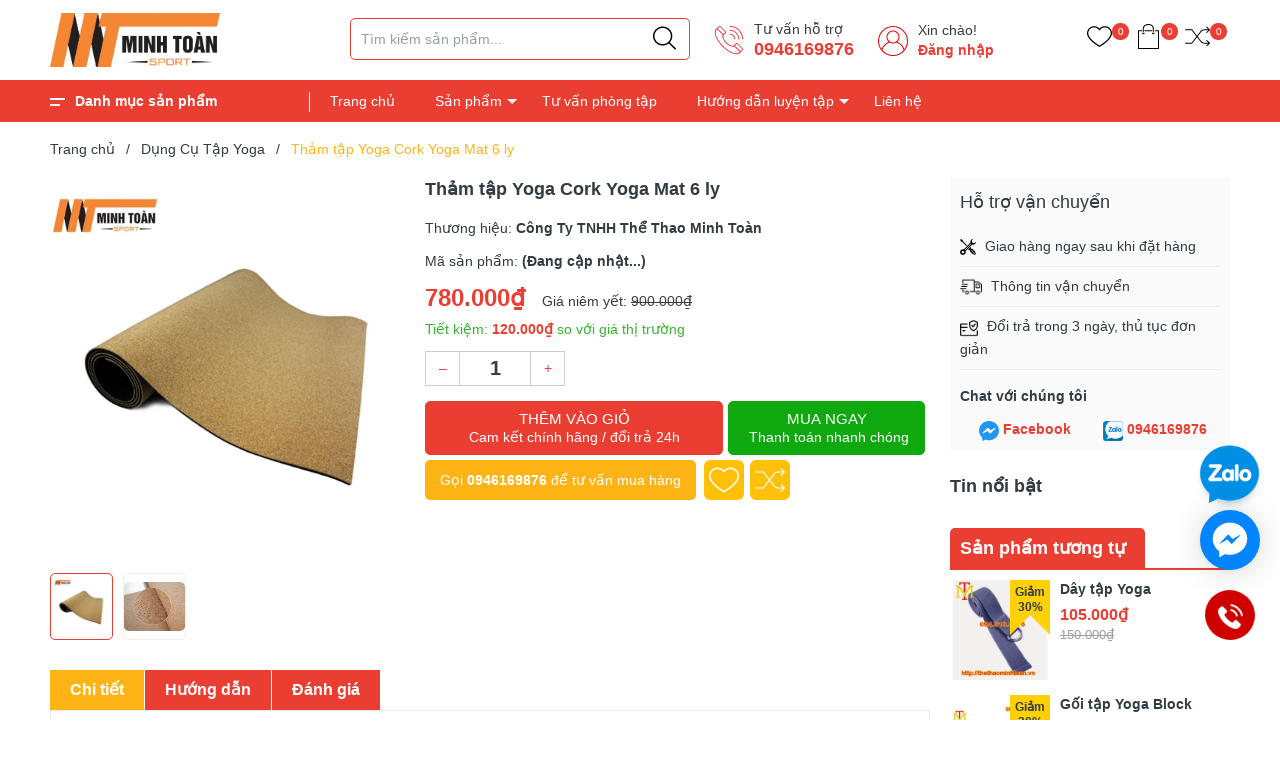

--- FILE ---
content_type: text/html; charset=utf-8
request_url: https://www.google.com/recaptcha/api2/aframe
body_size: 40
content:
<!DOCTYPE HTML><html><head><meta http-equiv="content-type" content="text/html; charset=UTF-8"></head><body><script nonce="RezejfPv7fr_6rAM3Ermbg">/** Anti-fraud and anti-abuse applications only. See google.com/recaptcha */ try{var clients={'sodar':'https://pagead2.googlesyndication.com/pagead/sodar?'};window.addEventListener("message",function(a){try{if(a.source===window.parent){var b=JSON.parse(a.data);var c=clients[b['id']];if(c){var d=document.createElement('img');d.src=c+b['params']+'&rc='+(localStorage.getItem("rc::a")?sessionStorage.getItem("rc::b"):"");window.document.body.appendChild(d);sessionStorage.setItem("rc::e",parseInt(sessionStorage.getItem("rc::e")||0)+1);localStorage.setItem("rc::h",'1769321025282');}}}catch(b){}});window.parent.postMessage("_grecaptcha_ready", "*");}catch(b){}</script></body></html>

--- FILE ---
content_type: text/css
request_url: https://bizweb.dktcdn.net/100/232/793/themes/835191/assets/header.scss.css?1753684752636
body_size: 6404
content:
@media (max-width: 991px){.opacity_menu.current{background:rgba(0,0,0,0.8);position:fixed;top:0;left:0;height:100%;width:100%;z-index:9999}}.header{padding:10px 0;background:#fff}.header .logo{display:flex;align-items:center;height:60px;overflow:hidden}.header .logo img{max-width:170px}@media (max-width: 1199px){.header .logo img{max-width:100%}}.header .group-account{padding:0;margin:0;text-align:right}.header .group-account li{display:inline-block;margin-right:20px}@media (max-width: 1199px){.header .group-account li{margin-right:18px}}.header .group-account li .icon{position:relative;display:inline-flex;height:60px;align-items:center;justify-content:center}.header .group-account li .icon span{position:absolute;display:inline-block;width:17px;height:17px;background:#eb3e32;color:#fff;text-align:center;line-height:17px;border-radius:17px;top:13px;font-size:10px}.header .group-account li .icon svg{width:25px;height:25px}.header .group-account .icon:hover .drop-account{opacity:1;visibility:visible}.header .group-account .drop-account{width:130px;position:absolute;top:55px;left:-50px;background:#fff;text-align:center;z-index:9;-webkit-box-shadow:0px 2px 6px 0px rgba(50,50,50,0.33);-moz-box-shadow:0px 2px 6px 0px rgba(50,50,50,0.33);box-shadow:0px 2px 6px 0px rgba(50,50,50,0.33);border-radius:4px;transition-duration:0s;transition-delay:.1s;opacity:0;visibility:hidden}.header .group-account .drop-account:before{content:"";width:0;height:0;border-style:solid;border-width:0 7.5px 10px 7.5px;border-color:transparent transparent #fff transparent;position:absolute;top:-10px;margin-left:-1px;left:50%;transform:translateX(-50%);-webkit-transform:translateX(-50%);-moz-transform:translateX(-50%);-o-transform:translateX(-50%);-os-transform:translateX(-50%)}.header .group-account .drop-account a{display:block;text-decoration:none;line-height:30px}.header .group-account .drop-account a:first-child{border-bottom:solid 1px #ebebeb}@media (max-width: 991px){.header .contact-phone{display:none}}.header .contact-phone.username_bar{background-image:none}.header .contact-phone.username_bar a{font-size:14px}.header .contact-phone.username_bar a:hover{opacity:0.7}.header .contact-phone.username_bar:before{content:attr(data-name);width:32px;height:32px;background:#eb3e32;color:#fff;font-weight:bold;text-align:center;border-radius:32px;position:absolute;left:10px;top:5px;line-height:32px;font-size:20px}.header .contact-phone.not{background-image:url("//bizweb.dktcdn.net/100/232/793/themes/835191/assets/users.svg?1694055448060")}.header .contact-phone.not a{font-size:14px}.header .contact-phone.not a:hover{opacity:0.7}.header .contact-phone{display:inline-block;padding-left:50px;position:relative;top:-5px;background-size:30px;background-repeat:no-repeat;background-position:10px 6px;line-height:20px;margin-left:10px;background-image:url("//bizweb.dktcdn.net/100/232/793/themes/835191/assets/call.svg?1694055448060")}@media (max-width: 991px){.header .contact-phone{display:none}}.header .contact-phone p{font-size:14px;margin-bottom:0}.header .contact-phone a{font-size:18px;color:#eb3e32;font-weight:bold;text-decoration:none}.header .contact-phone a:hover{opacity:0.7}.cart-drop:hover .top-cart-content{opacity:1;visibility:visible}.top-cart-content{right:0px;top:60px;position:absolute;background:#fff;padding:0;line-height:normal;text-align:left;box-shadow:0px 3px 25px 0px rgba(31,38,67,0.1);-o-box-shadow:0px 3px 25px 0px rgba(31,38,67,0.1);-moz-box-shadow:0px 3px 25px 0px rgba(31,38,67,0.1);-webkit-box-shadow:0px 3px 25px 0px rgba(31,38,67,0.1);z-index:10000;transition-duration:0s;transition-delay:.1s;opacity:0;visibility:hidden}.theme-search-smart{width:340px;height:42px;margin-top:8px;display:inline-block}@media (max-width: 1199px) and (min-width: 992px){.theme-search-smart{max-width:310px}}@media (max-width: 991px){.theme-search-smart{width:100%}}@media (max-width: 991px) and (min-width: 768px){.theme-search-smart{padding-left:30px}}.header_search{position:relative;display:inline-block;width:100%;height:100%;border:solid 1px #eb3e32;border-radius:5px}@media (max-width: 767px){.header_search{margin-right:0}}.header_search form{width:100%}.header_search form input{width:100%;height:40px;min-height:40px;line-height:40px;background:transparent;outline:none;padding:0 45px 0 10px;border:none;overflow:hidden;background:#fff;border-radius:6px !important;font-size:14px;color:#999ea1}.header_search form input::-webkit-input-placeholder{color:#999ea1}.header_search form input::-moz-placeholder{color:#999ea1}.header_search form input:-ms-input-placeholder{color:#999ea1}.header_search form .input-group-btn{position:absolute;white-space:nowrap;width:40px;height:36px;line-height:36px;right:0;top:0px;background:transparent;border-radius:50%;overflow:hidden}.header_search form .input-group-btn button{padding:0 10px;position:absolute;top:0px;right:3px;font-size:14px;height:40px;line-height:40px;color:#333;background-color:transparent;border:none}.header_search form .input-group-btn button svg{width:23px;height:30px;margin-top:4px}.header_search.theme-searchs{position:relative}@media (max-width: 991px){.header_search.theme-searchs{flex:1}}.header_search.theme-searchs .results-box{color:#555;position:absolute;top:41px;left:0;z-index:9999;width:100%;background-color:#fff;-webkit-box-shadow:0px 2px 6px 0px rgba(50,50,50,0.33);-moz-box-shadow:0px 2px 6px 0px rgba(50,50,50,0.33);box-shadow:0px 2px 6px 0px rgba(50,50,50,0.33)}.header_search.theme-searchs .results-box p{margin-bottom:0;text-align:center;border-bottom:dashed 1px #ebebeb;padding:5px 0;color:#2196f3;font-size:12px;cursor:pointer;pointer-events:painted}.header_search.theme-searchs .results-box p:hover{color:#ffb416}.header_search.theme-searchs .results-box .history{position:relative;z-index:2;display:flex;flex-flow:column}.header_search.theme-searchs .results-box .iser{border-bottom:dashed 1px #ebebeb}.header_search.theme-searchs .results-box .iser a{padding-left:25px;background:url("//bizweb.dktcdn.net/100/232/793/themes/835191/assets/wall-clock.svg?1694055448060") no-repeat center left;background-size:14px;background-position-x:4px;line-height:21px;word-break:break-word;font-size:12px;cursor:pointer}.header_search.theme-searchs .results-box .iser:hover{background:#f8f8f8}.header_search.theme-searchs .results-box a{background-color:#fff;padding:5px;font-size:14px;display:block}.header_search.theme-searchs .results-box a .img{text-align:center;float:left;width:40px;margin-right:5px}.header_search.theme-searchs .results-box a .d-title{text-transform:none;font-size:11px;font-weight:500;margin-bottom:0;margin-top:0;color:#303846;line-height:18px}.header_search.theme-searchs .results-box a .d-title.d-price{color:#eb3e32 !important;font-weight:bold}.header_search.theme-searchs .results-box a:hover .d-title,.header_search.theme-searchs .results-box a:focus .d-title{color:#eb3e32}.header_search.theme-searchs .results-box a+a{border-top:1px solid rgba(0,0,0,0.1)}.header_search.theme-searchs .results-box a.note{text-align:center;font-size:14px;font-weight:500;color:#222;line-height:22px}.header_search.theme-searchs .results-box a.note:hover,.header_search.theme-searchs .results-box a.note:focus{color:#eb3e32}.header_search.theme-searchs .results-box .note{text-align:center;font-size:14px;font-weight:500;color:#222;padding:7px 0px}.header_search.theme-searchs .results-box .note:hover,.header_search.theme-searchs .results-box .note:focus{color:#eb3e32}.header_search.theme-searchs .results-box .theme-loading{display:block;padding:7px;text-align:center;background-color:#fff}.header_nav_main{background-color:#eb3e32;height:42px}@media (max-width: 991px){.header_nav_main{height:70px;background-color:#fff}}.header_nav_main .menu_mega{width:280px}@media (max-width: 1199px){.header_nav_main .menu_mega{width:225px}}.header_nav_main .bg-header-nav{width:calc(100% - 280px)}.bg-header-nav .header-nav>ul.item_big{text-align:left;margin:0;padding:0}.bg-header-nav .header-nav>ul.item_big>li.nav-item{display:inline-block;float:left;position:relative;margin-right:0px;margin-left:0px;border-radius:0px;padding:0px;height:42px}@media (max-width: 1199px){.bg-header-nav .header-nav>ul.item_big>li.nav-item{margin-right:0px}}.bg-header-nav .header-nav>ul.item_big>li.nav-item:first-child>a{padding-left:0}.bg-header-nav .header-nav>ul.item_big>li.nav-item.has-mega{position:static !important}.bg-header-nav .header-nav>ul.item_big>li.nav-item>a{display:block;text-align:left;padding:0px 20px;font-size:14px;font-family:"Roboto",sans-serif;font-weight:bold;height:42px;line-height:42px;position:relative;text-decoration:none;color:#fff;font-weight:500}@media (min-width: 992px) and (max-width: 1199px){.bg-header-nav .header-nav>ul.item_big>li.nav-item>a{padding:0px 15px}}.bg-header-nav .header-nav>ul.item_big>li.nav-item>a.caret-down:before{content:"";position:absolute;width:0;height:0;border-style:solid;border-width:5px 5px 0 5px;border-color:#fff transparent transparent transparent;display:inline-block;top:50%;left:100%;margin-left:-15px;margin-top:-2px;transition:0.5s}@media (max-width: 1199px) and (min-width: 992px){.bg-header-nav .header-nav>ul.item_big>li.nav-item>a.caret-down:before{left:105%}}.bg-header-nav .header-nav>ul.item_big>li.nav-item:hover>a{color:#ffb416}.bg-header-nav .header-nav>ul.item_big>li.nav-item:hover>a.caret-down:before{transform:rotate(180deg);border-color:#ffb416 transparent transparent transparent}.bg-header-nav .header-nav>ul.item_big>li.nav-item:hover>ul{overflow:visible;max-height:3000px;max-width:3000px;opacity:1;-webkit-transform:perspective(600px) rotateX(0deg);-moz-transform:perspective(600px) rotateX(0deg);-ms-transform:perspective(600px) rotateX(0deg);-o-transform:perspective(600px) rotateX(0deg);transform:perspective(600px) rotateX(0deg);-webkit-transition:-webkit-transform 0.5s ease, opacity 0.2s ease, max-height 0s step-end, max-width 0s step-end, padding 0s step-end;-o-transition:-o-transform 0.5s ease, opacity 0.2s ease, max-height 0s step-end, max-width 0s step-end, padding 0s step-end;transition:transform 0.5s ease, opacity 0.2s ease, max-height 0s step-end, max-width 0s step-end, padding 0s step-end}.bg-header-nav .header-nav>ul.item_big>li.nav-item .fa-caret-down{visibility:hidden;display:none}.bg-header-nav .header-nav>ul.item_big>li.nav-item .item_small{overflow:hidden;display:block;max-height:0px;max-width:0px;opacity:0;-webkit-transform:perspective(600px) rotateX(-90deg);-moz-transform:perspective(600px) rotateX(-90deg);-ms-transform:perspective(600px) rotateX(-90deg);-o-transform:perspective(600px) rotateX(-90deg);transform:perspective(600px) rotateX(-90deg);-webkit-transition:-webkit-transform 0.5s ease, opacity 0.6s ease, max-height 0.6s step-end, max-width 0.6s step-end, padding 0.6s step-end;-o-transition:-o-transform 0.5s ease, opacity 0.6s ease, max-height 0.6s step-end, max-width 0.6s step-end, padding 0.6s step-end;transition:transform 0.5s ease, opacity 0.6s ease, max-height 0.6s step-end, max-width 0.6s step-end, padding 0.6s step-end;position:absolute;top:99%;left:0px;width:220px;padding:0;background-color:#fff;box-shadow:0 1px 2px 2px rgba(0,0,0,0.04);-webkit-transform-origin:0% 0%;-moz-transform-origin:0% 0%;-ms-transform-origin:0% 0%;-o-transform-origin:0% 0%;transform-origin:0% 0%;z-index:99}.bg-header-nav .header-nav>ul.item_big>li.nav-item>ul li{float:none;padding:0 0}.bg-header-nav .header-nav>ul.item_big>li.nav-item>ul li:last-child>a{border-bottom:0}.bg-header-nav .header-nav>ul.item_big>li.nav-item>ul li:hover>ul{display:block;position:absolute;width:250px;padding:0;background-color:#fff;z-index:99;box-shadow:0 1px 2px 2px rgba(0,0,0,0.04)}@media (max-width: 1199px) and (min-width: 992px){.bg-header-nav .header-nav>ul.item_big>li.nav-item>ul li:hover>ul{position:relative;left:0;width:100%;padding-left:0;box-shadow:0 1px 2px 2px rgba(0,0,0,0.04)}.bg-header-nav .header-nav>ul.item_big>li.nav-item>ul li:hover>ul li a{padding-left:25px}}.bg-header-nav .header-nav>ul.item_big>li.nav-item>ul li a{font-weight:400;font-size:14px;line-height:24px;display:block;padding:5px 20px 5px 10px;color:#323c42;position:relative;border-bottom:solid 1px #e5e6ec;text-align:left}.bg-header-nav .header-nav>ul.item_big>li.nav-item>ul li a.caret-down:before{content:"";position:absolute;width:0;height:0;border-style:solid;border-width:5px 5px 0 5px;border-color:#323c42 transparent transparent transparent;display:inline-block;top:50%;left:100%;margin-left:-15px;margin-top:-2px;transition:0.5s;transform:rotate(270deg)}.bg-header-nav .header-nav>ul.item_big>li.nav-item>ul li ul{display:none;left:220px;top:0px}.bg-header-nav .header-nav>ul.item_big>li.nav-item>ul>li{color:#323c42}.bg-header-nav .header-nav>ul.item_big>li.nav-item>ul>li:hover>a{color:#ffb416}.bg-header-nav .header-nav>ul.item_big>li.nav-item>ul>li:hover>a.caret-down:before{border-color:#ffb416 transparent transparent transparent}.bg-header-nav .header-nav>ul.item_big>li.nav-item>ul>li ul li:hover>a{color:#ffb416}.bg-header-nav .header-nav>ul.item_big>li.active>a{color:#ffb416}.bg-header-nav .header-nav>ul.item_big>li.active>a span>i.icon-down{border-color:#ffb416 transparent transparent transparent}.bg-header-nav .header-nav ul li ul a.text2line:hover{color:#ffb416 !important;background:transparent !important}.bg-header-nav .header-nav li li{position:relative}.menu_mega{position:relative}.menu_mega .title_menu{padding:0px;position:relative;height:42px;line-height:42px;color:#fff;cursor:pointer}.menu_mega .title_menu:before{content:"";width:1px;height:20px;background:#fff;position:absolute;top:12px;right:20px}.menu_mega .title_menu .title_{font-size:14px;font-weight:bold;color:#fff;line-height:42px;display:block;position:relative;padding-left:25px}.menu_mega .title_menu .title_:before{content:"";width:15px;height:2px;background:#fff;position:absolute;top:18px;left:0}.menu_mega .title_menu .title_:after{content:"";width:10px;height:2px;background:#fff;position:absolute;top:24px;left:0}@media (max-width: 1199px){.menu_mega .title_menu .title_{font-size:12px}}.menu_mega .title_menu .nav_button{position:absolute;left:20px;top:-4px}.menu_mega .title_menu .nav_button span{font-size:18px;float:right}.menu_mega:hover .list_menu_header,.menu_mega.index .list_menu_header{overflow:visible;max-height:3000px;max-width:3000px;opacity:1;padding:0;-webkit-transform:perspective(600px) rotateX(0deg);-moz-transform:perspective(600px) rotateX(0deg);-ms-transform:perspective(600px) rotateX(0deg);-o-transform:perspective(600px) rotateX(0deg);transform:perspective(600px) rotateX(0deg);-webkit-transition:-webkit-transform 0.5s ease, opacity 0.2s ease, max-height 0s step-end, max-width 0s step-end, padding 0s step-end;-o-transition:-o-transform 0.5s ease, opacity 0.2s ease, max-height 0s step-end, max-width 0s step-end, padding 0s step-end;transition:transform 0.5s ease, opacity 0.2s ease, max-height 0s step-end, max-width 0s step-end, padding 0s step-end}.list_menu_header{overflow:hidden;max-height:0px;max-width:0px;opacity:0;padding:0;-webkit-transform:perspective(600px) rotateX(-90deg);-moz-transform:perspective(600px) rotateX(-90deg);-ms-transform:perspective(600px) rotateX(-90deg);-o-transform:perspective(600px) rotateX(-90deg);transform:perspective(600px) rotateX(-90deg);-webkit-transition:-webkit-transform 0.5s ease, opacity 0.6s ease, max-height 0.6s step-end, max-width 0.6s step-end, padding 0.6s step-end;-o-transition:-o-transform 0.5s ease, opacity 0.6s ease, max-height 0.6s step-end, max-width 0.6s step-end, padding 0.6s step-end;transition:transform 0.5s ease, opacity 0.6s ease, max-height 0.6s step-end, max-width 0.6s step-end, padding 0.6s step-end;box-shadow:0px 3px 25px 0px rgba(31,38,67,0.1);-o-box-shadow:0px 3px 25px 0px rgba(31,38,67,0.1);-moz-box-shadow:0px 3px 25px 0px rgba(31,38,67,0.1);-webkit-box-shadow:0px 3px 25px 0px rgba(31,38,67,0.1);-webkit-transform-origin:0% 0%;-moz-transform-origin:0% 0%;-ms-transform-origin:0% 0%;-o-transform-origin:0% 0%;transform-origin:0% 0%;position:relative;top:0px;z-index:99;left:0;width:100%;padding:0px;background-color:#fff}.list_menu_header .hidden-lgg{display:none}.list_menu_header.menu_all_site{overflow:visible;max-height:3000px;max-width:3000px;opacity:1;padding:0;-webkit-transform:perspective(600px) rotateX(0deg);-moz-transform:perspective(600px) rotateX(0deg);-ms-transform:perspective(600px) rotateX(0deg);-o-transform:perspective(600px) rotateX(0deg);transform:perspective(600px) rotateX(0deg);-webkit-transition:-webkit-transform 0.5s ease, opacity 0.2s ease, max-height 0s step-end, max-width 0s step-end, padding 0s step-end;-o-transition:-o-transform 0.5s ease, opacity 0.2s ease, max-height 0s step-end, max-width 0s step-end, padding 0s step-end;transition:transform 0.5s ease, opacity 0.2s ease, max-height 0s step-end, max-width 0s step-end, padding 0s step-end}@media (min-width: 1200px){.list_menu_header{width:273px;padding:0px}}@media (max-width: 1199px){.list_menu_header{overflow:hidden;max-height:0px;max-width:0px;opacity:1;-webkit-transform:perspective(600px) rotateX(-90deg);-moz-transform:perspective(600px) rotateX(-90deg);-ms-transform:perspective(600px) rotateX(-90deg);-o-transform:perspective(600px) rotateX(-90deg);transform:perspective(600px) rotateX(-90deg);-webkit-transition:-webkit-transform 0.5s ease, opacity 0.6s ease, max-height 0.6s step-end, max-width 0.6s step-end, padding 0.6s step-end;-o-transition:-o-transform 0.5s ease, opacity 0.6s ease, max-height 0.6s step-end, max-width 0.6s step-end, padding 0.6s step-end;transition:transform 0.5s ease, opacity 0.6s ease, max-height 0.6s step-end, max-width 0.6s step-end, padding 0.6s step-end;box-shadow:0 1px 2px 2px rgba(0,0,0,0.2);-webkit-transform-origin:0% 0%;-moz-transform-origin:0% 0%;-ms-transform-origin:0% 0%;-o-transform-origin:0% 0%;transform-origin:0% 0%;position:relative;top:0;left:0px;padding:0;z-index:999}}.list_menu_header .ul_menu{margin-left:0px;padding-left:0px;background:#fff;margin-bottom:0px;border-top:0px;position:relative;padding:0px 0px;border-top:0px}.list_menu_header .ul_menu li{list-style:none;padding:0px 0px;display:none}@media (max-width: 1199px){.list_menu_header .ul_menu li{padding:0px 0px}}.list_menu_header .ul_menu li:nth-child(1){display:block !important}.list_menu_header .ul_menu li:nth-child(2){display:block !important}.list_menu_header .ul_menu li:nth-child(3){display:block !important}.list_menu_header .ul_menu li:nth-child(4){display:block !important}.list_menu_header .ul_menu li:nth-child(5){display:block !important}.list_menu_header .ul_menu li:nth-child(6){display:block !important}.list_menu_header .ul_menu li:nth-child(7){display:block !important}.list_menu_header .ul_menu li:nth-child(8){display:block !important}.list_menu_header .ul_menu li:nth-child(9){display:block !important}.list_menu_header .ul_menu li.xemthem{display:block}.list_menu_header .ul_menu li.xemthem:hover a,.list_menu_header .ul_menu li.thugon:hover a{filter:invert(1);color:#fff !important}.list_menu_header .ul_menu li:last-child a{border-bottom:none}.list_menu_header .ul_menu .nav_item a{font-family:"Roboto",sans-serif;font-weight:400;font-size:14px;line-height:24px;display:block;color:#323c42;position:relative;text-transform:none;border-bottom:solid 1px transparent;padding:5.7px 35px 5.7px 40px;background-repeat:no-repeat;background-size:25px;background-position:center left;background-position-x:8px;background-color:transparent}@media (max-width: 1199px){.list_menu_header .ul_menu .nav_item a{padding:5.7px 30px 5.7px 45px}}.list_menu_header .ul_menu .nav_item a span{display:block;font-size:11px;line-height:10px;text-overflow:ellipsis;overflow:hidden;height:10px;white-space:nowrap;padding-right:15px}.list_menu_header .ul_menu .nav_item .fa{font-size:16px;width:24px;line-height:45px;color:#323c42;position:absolute;right:10px;top:-4px;text-align:center}@media (max-width: 1199px){.list_menu_header .ul_menu .nav_item .fa{line-height:45px}}@media (min-width: 992px){.list_menu_header .ul_menu .nav_item .fa-angle-right{visibility:visible}.list_menu_header .ul_menu .nav_item .fa-angle-down{visibility:hidden}}@media (max-width: 991px){.list_menu_header .ul_menu .nav_item .fa-angle-right{visibility:hidden}.list_menu_header .ul_menu .nav_item .fa-angle-down{visibility:visible}}.list_menu_header .ul_menu .nav_item:hover,.list_menu_header .ul_menu .nav_item:focus{background:#ffb416}.list_menu_header .ul_menu .nav_item:hover.lev-1,.list_menu_header .ul_menu .nav_item:focus.lev-1{box-shadow:0px 1px 24.57px 2.43px rgba(0,0,0,0.12)}.list_menu_header .ul_menu .nav_item:hover>a,.list_menu_header .ul_menu .nav_item:focus>a{color:#fff;text-decoration:none;background-repeat:no-repeat;background-size:25px;background-position:center left;background-position-x:8px}.list_menu_header .ul_menu .nav_item:hover>a .fa,.list_menu_header .ul_menu .nav_item:focus>a .fa{color:#fff}.list_menu_header .ul_menu .nav_item:hover>a:after,.list_menu_header .ul_menu .nav_item:focus>a:after{display:block}.list_menu_header .ul_menu .nav_item:hover>.fa,.list_menu_header .ul_menu .nav_item:focus>.fa{color:#ffb416}.list_menu_header .ul_menu .nav_item:hover>.ul_content_right_1,.list_menu_header .ul_menu .nav_item:focus>.ul_content_right_1{display:block}.list_menu_header .ul_menu .ul_content_right_1{position:absolute;left:273px;width:907px;min-height:100%;top:0px;padding-left:0px;margin-left:0px;background:#fff;padding:15px 5px 15px 5px;display:none;box-shadow:4px 2px 10px 0px rgba(0,0,0,0.1);-o-box-shadow:4px 2px 10px 0px rgba(0,0,0,0.1);-moz-box-shadow:4px 2px 10px 0px rgba(0,0,0,0.1);-webkit-box-shadow:4px 2px 10px 0px rgba(0,0,0,0.1)}@media (max-width: 1199px) and (min-width: 992px){.list_menu_header .ul_menu .ul_content_right_1{position:absolute;left:225px;width:710px;height:100%}}.list_menu_header .ul_menu .ul_content_right_1 .nav_item{padding:0px 15px;display:block;float:left;background:#fff}.list_menu_header .ul_menu .ul_content_right_1 .nav_item.lv2{padding:0 5px}@media (min-width: 1200px){.list_menu_header .ul_menu .ul_content_right_1 .nav_item.col-lg-3:nth-child(4n+1){clear:left}}@media (min-width: 992) and (max-width: 1199px){.list_menu_header .ul_menu .ul_content_right_1 .nav_item.col-md-3:nth-child(4n+1){clear:left}}.list_menu_header .ul_menu .ul_content_right_1 .nav_item h4{font-family:"Roboto",sans-serif;font-weight:700;font-size:14px;line-height:18px;display:block;padding:0px 0px 3px 0px;color:#323c42;text-transform:uppercase;margin-bottom:0px;position:relative;border-bottom:0px;text-transform:none}.list_menu_header .ul_menu .ul_content_right_1 .nav_item h4 a{text-transform:uppercase !important;text-align:left;padding:0;font-weight:bold}.list_menu_header .ul_menu .ul_content_right_1 .nav_item h4 a:hover{color:#ffb416}.list_menu_header .ul_menu .ul_content_right_1 .nav_item h4.text-normal a{text-transform:unset !important;background-image:none}.list_menu_header .ul_menu .ul_content_right_1 .nav_item h4.text-normal a.hot{background-repeat:no-repeat;background-position:center right;display:inline-block;padding-right:22px;background-position-y:0;background-size:18px}.list_menu_header .ul_menu .ul_content_right_1 .nav_item>a{font-family:"Roboto",sans-serif;font-weight:700;font-size:14px;line-height:18px;display:block;padding:0px 0px 3px 0px;color:#323c42;text-transform:initial;margin-bottom:0px;position:relative;border-bottom:0px;text-transform:none}.list_menu_header .ul_menu .ul_content_right_1 .nav_item>a:before{content:none;background-image:none}.list_menu_header .ul_menu .ul_content_right_1 .nav_item>a:after{content:none}.list_menu_header .ul_menu .ul_content_right_1 .nav_item .fa{font-size:14px;width:25px;line-height:49px;color:#323c42;position:absolute;right:10px;top:0px;text-align:center}.list_menu_header .ul_menu .ul_content_right_1 .nav_item:hover,.list_menu_header .ul_menu .ul_content_right_1 .nav_item:focus{background:#fff}.list_menu_header .ul_menu .ul_content_right_1 .nav_item:hover>a,.list_menu_header .ul_menu .ul_content_right_1 .nav_item:focus>a{background:#fff;color:#ffb416;text-decoration:none}.list_menu_header .ul_menu .ul_content_right_1 .nav_item:hover>.fa,.list_menu_header .ul_menu .ul_content_right_1 .nav_item:focus>.fa{color:#ffb416}.list_menu_header .ul_menu .ul_content_right_1 .nav_item:hover .ul_content_right_2,.list_menu_header .ul_menu .ul_content_right_1 .nav_item:focus .ul_content_right_2{display:block}.list_menu_header .ul_menu .ul_content_right_1 .nav_item .ul_content_right_2{left:0;width:100%;top:0;padding-left:0px;margin-left:0px;background:transparent;margin-bottom:10px;float:left;background:#fff}.list_menu_header .ul_menu .ul_content_right_1 .nav_item .ul_content_right_2 .nav_item{width:100%;display:block;float:left;padding:0px;background:#fff}.list_menu_header .ul_menu .ul_content_right_1 .nav_item .ul_content_right_2 .nav_item a{font-family:"Roboto",sans-serif;font-weight:400;font-size:13px;line-height:18px;display:block;padding:0px 0px 0px 0px;color:#888;position:relative;text-transform:initial;border-bottom:none;margin-bottom:0px;margin-bottom:5px}.list_menu_header .ul_menu .ul_content_right_1 .nav_item .ul_content_right_2 .nav_item a:before{content:none}.list_menu_header .ul_menu .ul_content_right_1 .nav_item .ul_content_right_2 .nav_item a:after{content:none}.list_menu_header .ul_menu .ul_content_right_1 .nav_item .ul_content_right_2 .nav_item .fa{font-size:14px;width:25px;line-height:36px;color:#323c42;position:absolute;right:0px;top:0px;text-align:center}.list_menu_header .ul_menu .ul_content_right_1 .nav_item .ul_content_right_2 .nav_item:hover,.list_menu_header .ul_menu .ul_content_right_1 .nav_item .ul_content_right_2 .nav_item:focus{background:#fff}.list_menu_header .ul_menu .ul_content_right_1 .nav_item .ul_content_right_2 .nav_item:hover h4 a,.list_menu_header .ul_menu .ul_content_right_1 .nav_item .ul_content_right_2 .nav_item:focus h4 a{color:#ffb416}.list_menu_header .ul_menu .ul_content_right_1 .nav_item .ul_content_right_2 .nav_item:hover>a,.list_menu_header .ul_menu .ul_content_right_1 .nav_item .ul_content_right_2 .nav_item:focus>a{background:#fff;color:#ffb416;text-decoration:none}.list_menu_header .ul_menu .ul_content_right_1 .nav_item .ul_content_right_2 .nav_item:hover>.fa,.list_menu_header .ul_menu .ul_content_right_1 .nav_item .ul_content_right_2 .nav_item:focus>.fa{color:#ffb416}@media (min-width: 1200px){.list_menu_header.normal .ul_menu li.li_check{display:unset}}@media (max-width: 991px){.ul_content_right_1{position:relative !important;left:unset !important;min-height:unset !important;width:100% !important;top:unset !important;padding:0 !important;margin:0 !important}}@media (min-width: 992px){.contactbar,.bottom-nav-bar-mobile{display:none}}@media (max-width: 991px){.header .category-action{width:35px;height:40px;display:flex;align-items:center;justify-content:center;margin-top:7px;flex-flow:column}.header .category-action svg{height:40px;width:40px}.header .category-action svg path{fill:#eb3e32}.header_nav_main{background-color:#fff;height:100vh;position:fixed;top:0 !important;left:0;z-index:99999;width:330px;transform:translateX(-100%);visibility:hidden;transition:transform 0.5s cubic-bezier(0.645, 0.045, 0.355, 1),visibility 0.5s cubic-bezier(0.645, 0.045, 0.355, 1);box-shadow:none;touch-action:manipulation}.header_nav_main.current{visibility:visible;transform:translateX(0)}}@media (max-width: 991px) and (max-width: 767px){.header_nav_main{width:100vw}}@media (max-width: 991px){.header_nav_main .container{padding:0;max-width:100%}.header_nav_main .heade_menunavs{position:relative;height:calc(100vh - 60px)}}@media (max-width: 991px) and (min-width: 768px){.header_nav_main .heade_menunavs{width:330px}}@media (max-width: 991px){.header_nav_main .heade_menunavs .wrap_main{display:block !important;max-height:calc(100vh - 60px);height:calc(100vh - 60px);overflow:hidden;overflow-y:auto;background:#fff;width:100%;padding-bottom:50px}.header_nav_main .heade_menunavs .menu_mega{width:100%;float:left}.header_nav_main .heade_menunavs .menu_mega .title_menu{width:100%;background:#eb3e32;padding:0 10px}.header_nav_main .heade_menunavs .menu_mega .title_menu:before{transform:rotate(45deg)}.header_nav_main .heade_menunavs .menu_mega .title_menu:after{content:"";width:1px;height:20px;background:#fff;position:absolute;top:12px;right:20px;transform:rotate(-45deg)}.header_nav_main .heade_menunavs .menu_mega .title_menu .title_{font-size:18px;line-height:41px}.header_nav_main .heade_menunavs .menu_mega .list_menu_header{overflow:visible;max-height:3000px;max-width:3000px;opacity:1;padding:0;-webkit-transform:perspective(600px) rotateX(0deg);-moz-transform:perspective(600px) rotateX(0deg);-ms-transform:perspective(600px) rotateX(0deg);-o-transform:perspective(600px) rotateX(0deg);transform:perspective(600px) rotateX(0deg);-webkit-transition:-webkit-transform 0.5s ease, opacity 0.2s ease, max-height 0s step-end, max-width 0s step-end, padding 0s step-end;-o-transition:-o-transform 0.5s ease, opacity 0.2s ease, max-height 0s step-end, max-width 0s step-end, padding 0s step-end;transition:transform 0.5s ease, opacity 0.2s ease, max-height 0s step-end, max-width 0s step-end, padding 0s step-end}.header_nav_main .heade_menunavs .menu_mega .list_menu_header .ul_menu li{position:relative;float:left;width:100%;background:#fff;box-shadow:none}.header_nav_main .heade_menunavs .menu_mega .list_menu_header .ul_menu li ul{display:none;box-shadow:none}.header_nav_main .heade_menunavs .menu_mega .list_menu_header .ul_menu li>a{color:#323c42}.header_nav_main .heade_menunavs .menu_mega .list_menu_header .ul_menu li.current{background:#ffb416;box-shadow:none}.header_nav_main .heade_menunavs .menu_mega .list_menu_header .ul_menu li.current>a{color:#fff}.header_nav_main .heade_menunavs .menu_mega .list_menu_header .ul_menu li.current>ul{display:block;height:auto;box-shadow:none;float:left;padding:5px 5px !important}.header_nav_main .heade_menunavs .menu_mega .list_menu_header .ul_menu li.current>ul li h4 a{text-transform:none !important}.header_nav_main .heade_menunavs .menu_mega .list_menu_header .ul_menu li.current>ul li ul{display:block;margin-bottom:5px}.header_nav_main .heade_menunavs .menu_mega .list_menu_header .ul_menu li .current{color:#fff !important;transform:rotate(180deg);-webkit-transform:rotate(180deg);-moz-transform:rotate(180deg);-o-transform:rotate(180deg);-os-transform:rotate(180deg);transition:all 0.5s;margin-top:-2px}.header_nav_main .heade_menunavs .bg-header-nav{width:100%;float:left;border-top:solid 1px #ebebeb;margin-top:15px;padding-top:15px}.header_nav_main .heade_menunavs .bg-header-nav .header-nav ul.item_big li.nav-item{height:unset;width:100%;float:left}.header_nav_main .heade_menunavs .bg-header-nav .header-nav ul.item_big li.nav-item a{padding:0 10px !important;color:#323c42;height:unset;line-height:35px}.header_nav_main .heade_menunavs .bg-header-nav .header-nav ul.item_big li a.caret-down:before{content:none}.header_nav_main .heade_menunavs .bg-header-nav .header-nav ul.item_big li .fa-caret-down{visibility:visible;position:absolute;right:5px;top:0;width:30px;height:35px;line-height:35px;text-align:center;display:inline-block}.header_nav_main .heade_menunavs .bg-header-nav .header-nav ul.item_big li ul{overflow:visible;opacity:1;padding:0;width:100%;max-width:unset;max-height:unset;-webkit-transform:perspective(600px) rotateX(0deg);-moz-transform:perspective(600px) rotateX(0deg);-ms-transform:perspective(600px) rotateX(0deg);-o-transform:perspective(600px) rotateX(0deg);transform:perspective(600px) rotateX(0deg);-webkit-transition:-webkit-transform 0.5s ease, opacity 0.2s ease, max-height 0s step-end, max-width 0s step-end, padding 0s step-end;-o-transition:-o-transform 0.5s ease, opacity 0.2s ease, max-height 0s step-end, max-width 0s step-end, padding 0s step-end;transition:transform 0.5s ease, opacity 0.2s ease, max-height 0s step-end, max-width 0s step-end, padding 0s step-end;box-shadow:none;padding-left:10px;display:none}.header_nav_main .heade_menunavs .bg-header-nav .header-nav ul.item_big li ul li a{border:none}.header_nav_main .heade_menunavs .bg-header-nav .header-nav ul.item_big li ul li ul{position:relative;left:0;width:100%;box-shadow:none;border:none;padding-left:10px;display:none}.header_nav_main .heade_menunavs .bg-header-nav .header-nav ul.item_big li ul li ul li a{color:#8c8c8c !important}.header_nav_main .heade_menunavs .bg-header-nav .header-nav ul.item_big li.current>a{color:#ffb416}.header_nav_main .heade_menunavs .bg-header-nav .header-nav ul.item_big li.current .fa.current{transform:rotate(180deg);-webkit-transform:rotate(180deg);-moz-transform:rotate(180deg);-o-transform:rotate(180deg);-os-transform:rotate(180deg);transition:all 0.5s;margin-top:0px;color:#ffb416}.header_nav_main .heade_menunavs .bg-header-nav .header-nav ul.item_big li.current>ul{display:block;position:relative}.contactbar{width:100%;position:fixed;bottom:0px;background:#fff;left:0;top:unset !important;z-index:9999 !important;padding-top:10px;border-top:solid 1px #ebebeb;padding-bottom:20px}.contactbar .incontact{display:flex;align-items:center;justify-content:center}.contactbar .contact-phone.username_bar{background-image:none}.contactbar .contact-phone.username_bar a{font-size:14px}.contactbar .contact-phone.username_bar:before{content:attr(data-name);width:32px;height:32px;background:#eb3e32;color:#fff;font-weight:bold;text-align:center;border-radius:32px;position:absolute;left:10px;top:5px;line-height:32px;font-size:20px}.contactbar .contact-phone.not{background-image:url("//bizweb.dktcdn.net/100/232/793/themes/835191/assets/users.svg?1694055448060")}.contactbar .contact-phone.not a{font-size:14px}.contactbar .contact-phone{display:inline-block;padding-left:50px;position:relative;top:-5px;background-size:30px;background-repeat:no-repeat;background-position:10px 6px;line-height:20px;background-image:url("//bizweb.dktcdn.net/100/232/793/themes/835191/assets/call.svg?1694055448060")}.contactbar .contact-phone:last-child{margin-left:10px}.contactbar .contact-phone p{font-size:14px;margin-bottom:0}.contactbar .contact-phone a{font-size:18px;color:#eb3e32;font-weight:bold;text-decoration:none}.bottom-nav-bar-mobile{position:fixed;bottom:0;width:100%;background:#fff;display:block;box-shadow:0px 3px 25px 0px rgba(31,38,67,0.5);-o-box-shadow:0px 3px 25px 0px rgba(31,38,67,0.5);-moz-box-shadow:0px 3px 25px 0px rgba(31,38,67,0.5);-webkit-box-shadow:0px 3px 25px 0px rgba(31,38,67,0.5);z-index:9;height:60px;top:auto !important}.bottom-nav-bar-mobile .inner-group{display:flex}.bottom-nav-bar-mobile .itembar{width:calc(100% / 5);display:inline-flex;height:60px;margin:0 5px;text-align:center;align-items:center;justify-content:center}.bottom-nav-bar-mobile .itembar:first-child{margin-left:0}.bottom-nav-bar-mobile .itembar:last-child{margin-right:0}.bottom-nav-bar-mobile .itembar .bar-menu{width:100%}.bottom-nav-bar-mobile .itembar a,.bottom-nav-bar-mobile .itembar span{font-size:small;text-decoration:none;display:block;text-align:center;font-size:11px}.bottom-nav-bar-mobile .itembar .cartbar-mobile{position:relative}.bottom-nav-bar-mobile .itembar .cartbar-mobile:before{content:attr(data-count-pr);width:18px;height:18px;border-radius:20px;background:#eb3e32;color:#fff;text-align:center;line-height:18px;top:-5px;left:50%;transform:translateX(-50%);position:absolute;font-size:9px}.bottom-nav-bar-mobile .itembar .icon{height:20px}.bottom-nav-bar-mobile .itembar .icon svg{width:20px;height:20px}.bottom-nav-bar-mobile .itembar .icon svg#iconhome path{fill:#eb3e32}.bottom-nav-bar-mobile .itembar .icon svg#iconcate path{fill:#eb3e32}.bottom-nav-bar-mobile .itembar .icon svg#iconcart path{fill:#eb3e32}.bottom-nav-bar-mobile .itembar .icon svg#iconwishlist path{fill:#eb3e32}.bottom-nav-bar-mobile .itembar .icon svg#iconblog path,.bottom-nav-bar-mobile .itembar .icon svg#iconblog circle{fill:#eb3e32}.bottom-nav-bar-mobile .itembar.center .bar-menu{width:60px;height:60px;border-radius:60px;background:#fff;display:flex;align-items:center;justify-content:center;flex-flow:column;margin-top:-20px}}
